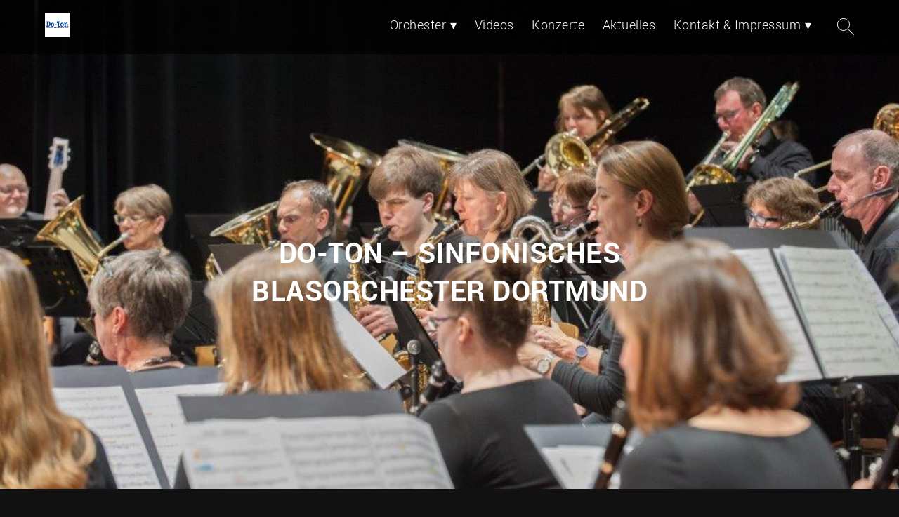

--- FILE ---
content_type: text/javascript
request_url: http://do-ton.de/wp-content/themes/bands/js/videos.js?ver=6.3.7
body_size: 996
content:
;(function($) {
"use strict";
$.fn.vids = function (options) {
var settings = {
customSelector: null,
ignore: null
};
if (!document.getElementById("vids-style")) {
var head = document.head || document.getElementsByTagName("head")[0];
var css = ".video-wrap{width:100%;position:relative;padding:0}.video-wrap iframe, .video-wrap object, .video-wrap embed{position:absolute;top:0;left:0;width:100%;height:100%}";
var div = document.createElement("div");
div.innerHTML = "<p>x</p><style id=\"vids-style\">" + css + "</style>";
head.appendChild(div.childNodes[1]);
}
if (options) {
$.extend(settings, options);
}
return this.each(function() {
var selectors = [
"iframe[src*=\"anchor.fm\"]",
"iframe[src*=\"youtube.com\"]",
"iframe[src*=\"youtu.be\"]",
"iframe[src*=\"youtube-nocookie.com\"]",
"iframe[src*=\"tiktok.com\"]",
"iframe[src*=\"player.vimeo.com\"]",
"iframe[src*=\"dailymotion.com\"]",
"iframe[src*=\"metacafe.com\"]",
"iframe[src*=\"player.twitch.tv\"]",
"iframe[src*=\"liveleak.com\"]",
"iframe[src*=\"kickstarter.com\"][src*=\"video.html\"]",
"iframe[src*=\"blip.tv\"]",
"iframe[src*=\"spotify.com\"]",
"iframe[src*=\"soundcloud.com\"]",
"iframe[src*=\"wordpress.com\"]",
"object",
"embed"
];
if (settings.customSelector) {
selectors.push(settings.customSelector);
}
var ignoreList = ".vids-ignore";
if (settings.ignore) {
ignoreList = ignoreList + ", " + settings.ignore;
}
var $allVideos = $(this).find(selectors.join(","));
$allVideos = $allVideos.not("object object");
$allVideos = $allVideos.not(ignoreList);
$allVideos.each(function (count) {
var $this = $(this);
if ($this.parents(ignoreList).length > 0) {
return;
}
if (this.tagName.toLowerCase() === "embed" && $this.parent("object").length || $this.parent(".video-wrap").length) {
return;
}
if ((!$this.css("height") && !$this.css("width")) && (isNaN($this.attr("height")) || isNaN($this.attr("width")))) {
$this.attr("height", 9);
$this.attr("width", 16);
}
var height = (this.tagName.toLowerCase() === "object" || ($this.attr("height") && !isNaN(parseInt($this.attr("height"), 10)))) ? parseInt($this.attr("height"), 10) : $this.height(),
width = !isNaN(parseInt($this.attr("width"), 10)) ? parseInt($this.attr("width"), 10) : $this.width(),
aspectRatio = height / width;
if (!$this.attr("id")) {
var videoID = "vid" + count;
$this.attr("id", videoID);
}
$this.wrap("<div class=\"video-wrap\"></div>").parent(".video-wrap").css("padding-top", (aspectRatio * 100) + "%");
$this.removeAttr("height").removeAttr("width");
});
});
};
})(window.jQuery || window.Zepto);